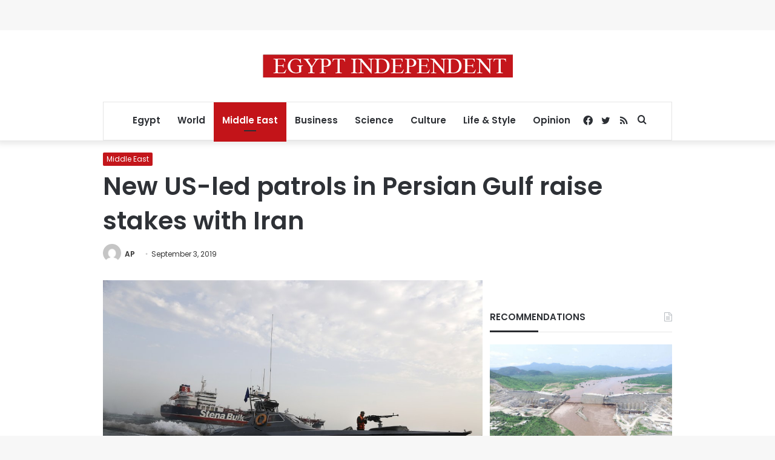

--- FILE ---
content_type: text/html; charset=utf-8
request_url: https://www.google.com/recaptcha/api2/aframe
body_size: 265
content:
<!DOCTYPE HTML><html><head><meta http-equiv="content-type" content="text/html; charset=UTF-8"></head><body><script nonce="u2lFgrjAC6gMQUiy82NToA">/** Anti-fraud and anti-abuse applications only. See google.com/recaptcha */ try{var clients={'sodar':'https://pagead2.googlesyndication.com/pagead/sodar?'};window.addEventListener("message",function(a){try{if(a.source===window.parent){var b=JSON.parse(a.data);var c=clients[b['id']];if(c){var d=document.createElement('img');d.src=c+b['params']+'&rc='+(localStorage.getItem("rc::a")?sessionStorage.getItem("rc::b"):"");window.document.body.appendChild(d);sessionStorage.setItem("rc::e",parseInt(sessionStorage.getItem("rc::e")||0)+1);localStorage.setItem("rc::h",'1768897788233');}}}catch(b){}});window.parent.postMessage("_grecaptcha_ready", "*");}catch(b){}</script></body></html>

--- FILE ---
content_type: application/javascript; charset=utf-8
request_url: https://fundingchoicesmessages.google.com/f/AGSKWxX3vKaMoIDNSYgVLAs1hzjESe9KG8v7KfuVjpTnEJPr3OfoQPi-DwKcMZQ_6g6j45AxIxxiG0xSuxi5r-XfnDJf1LApmOqXQhClm1rcL2PD2vX-cnkhfuLHPg24ETcXvcJpFoDadsopHwcLTkyPvVXb3P0E3luDJRxQBV-jYZySwpafqEykYwYkej44/_-ad-refresh..xxx/ads/estream.xyz/deliver.nmi?/slideinad.
body_size: -1293
content:
window['5f5d77d0-ab34-4ff9-95f3-2f110dbbbb76'] = true;